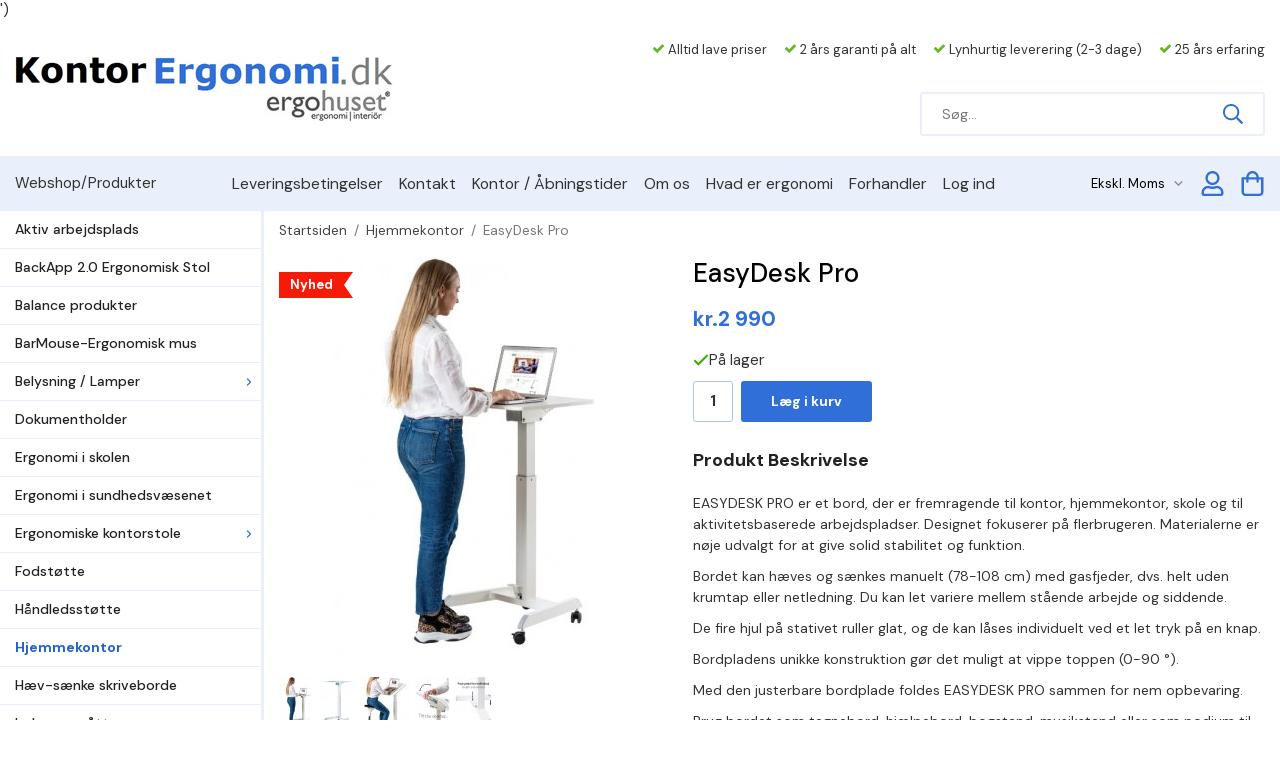

--- FILE ---
content_type: text/html; charset=UTF-8
request_url: https://kontorergonomi.dk/da/hjemmekontor/easydesk-pro/
body_size: 16804
content:
<!doctype html><html lang="da" class="fonts-loaded"><head><meta charset="utf-8"><title>Ved at købe et højdejusterbart bord fra Ergonomic Products gør du det lettere for medarbejdere, der ønsker at variere deres arbe</title><meta name="description" content="Ved at købe et højdejusterbart bord fra Ergonomic Products gør du det lettere for medarbejdere, der ønsker at variere deres arbejdsstilling på"><meta name="keywords" content=""><meta name="robots" content="index, follow"><meta name="viewport" content="width=device-width, initial-scale=1"><!-- WIKINGGRUPPEN 12.1.1 --><link rel="shortcut icon" href="/favicon.png"><style>body{margin:0}*,*:before,*:after{-moz-box-sizing:border-box;-webkit-box-sizing:border-box;box-sizing:border-box}.wgr-icon{visibility:hidden}body{background-color:#fff}html{font-family:sans-serif;font-size:15px;font-weight:400;line-height:1.45;color:#333}@media all and (max-width:480px){html{font-size:.9rem}}html.fonts-loaded{font-family:'DM Sans',sans-serif}h1,h2,h3,h4,h5,h6{margin-top:0;margin-bottom:10px;font-family:sans-serif;font-weight:500;color:#000}h3,h4,h5,h6{font-weight:500}.fonts-loaded h3,.fonts-loaded h4,.fonts-loaded h5,.fonts-loaded h6{font-family:'DM Sans',sans-serif}h1{font-size:26px;font-weight:500;line-height:1.25}.fonts-loaded h1{font-family:'DM Sans',sans-serif}h2{font-size:22px;font-weight:500}.fonts-loaded h2{font-family:'DM Sans',sans-serif}h3{font-size:19px}h4{font-size:17px}h5{font-size:16px}h6{font-size:12px}p{margin:0 0 10px}b,strong,th{font-weight:600}th,td{text-align:left}img{max-width:100%;height:auto;vertical-align:middle}a{color:#306fd7;text-decoration:none}a:hover{text-decoration:underline}input,textarea{padding:8px 10px;border:1px solid #aac2ef;border-radius:3px;color:#333;line-height:1.3;background-clip:padding-box}input:focus,textarea:focus{border-color:#87aae8;outline:none}select{padding:2px 3px;font-size:11px}hr{display:block;height:1px;margin:15px 0;padding:0;border:0;border-top:1px solid #cfcfcf}.l-holder{position:relative;max-width:1495px;margin-left:auto;margin-right:auto}@media all and (max-width:1525px){.l-holder{margin-left:15px;margin-right:15px}}@media all and (max-width:768px){.l-holder{margin-top:15px;padding-left:0}}.l-content{position:relative;padding-left:264px}@media all and (max-width:768px){.l-content{padding-left:0}}.view-checkout .l-content{padding-left:0}.l-constrained-header{position:relative;max-width:1740px;margin-right:auto}.l-constrained{position:relative;max-width:1495px;margin-left:auto;margin-right:auto}.l-main{overflow:hidden;margin-bottom:15px}.l-sidebar-primary{position:absolute;left:-43px;bottom:0;z-index:3;border-right:3px solid #eaf0fb;height:100%;overflow-y:auto;padding-bottom:100px;width:292px;background:#fff}.l-sidebar-primary::-webkit-scrollbar{width:2px}.l-sidebar-primary::-webkit-scrollbar-track{background:#eaf0fb}.l-sidebar-primary::-webkit-scrollbar-thumb{background:#bfd1f3}.l-sidebar-primary::-webkit-scrollbar-thumb:hover{background:#7fa3e7}@media all and (max-width:768px){.l-sidebar-primary{display:none}}.l-sidebar-primary .sidebar-inner{overflow-x:hidden;overflow-y:auto}.neutral-btn{padding:0;border-style:none;background-color:transparent;outline:none;-webkit-appearance:none;-moz-appearance:none;appearance:none;-webkit-user-select:none;-moz-user-select:none;-ms-user-select:none;user-select:none}.grid{margin-left:-20px}.grid:before,.grid:after{content:"";display:table}.grid:after{clear:both}.grid:before,.grid:after{content:"";display:table}.grid:after{clear:both}.grid-item{display:inline-block;padding-left:20px;margin-bottom:20px;vertical-align:top}.grid--small{margin-left:-10px}.grid--small .grid-item{padding-left:10px;margin-bottom:10px}.grid--middle .grid-item{vertical-align:middle}.grid-item-1-1{width:100%}.grid-item-1-2{width:50%}.grid-item-1-3{width:33.33%}.grid-item-2-3{width:66.66%}.grid-item-1-4{width:25%}.grid-item-1-6{width:16.66%}@media all and (max-width:768px){.grid:not(.grid--static) .grid-item-1-4{width:50%}.grid:not(.grid--static) .grid-item-1-6{width:31.33%}}@media all and (max-width:480px){.grid:not(.grid--static){margin-left:0}.grid:not(.grid--static) .grid-item{padding-left:0}.grid:not(.grid--static) .grid-item-1-2,.grid:not(.grid--static) .grid-item-1-3,.grid:not(.grid--static) .grid-item-2-3,.grid:not(.grid--static) .grid-item-1-4{width:100%}.grid:not(.grid--static) .grid-item-1-6{width:50%}}.nav,.nav-block,.nav-float{margin:0;padding-left:0;list-style-type:none}.nav>li,.nav>li>a{display:inline-block}.nav-float>li{float:left}.nav-block>li>a{display:block}.nav-tick li{margin-right:10px}.nav-tick{margin-bottom:10px}.block-list{margin:0;padding-left:0;list-style-type:none}.list-info dd{margin:0 0 15px}.media{margin-bottom:15px}.media,.media-body{overflow:hidden}.media-img{margin-right:15px;float:left}.media-img img{display:block}.table{width:100%;border-collapse:collapse;border-spacing:0}.table td,.table th{padding:0}.default-table{width:100%}.default-table>thead>tr{border-bottom:1px solid #e2e2e2}.default-table>thead th{padding:8px}.default-table>tbody td{padding:8px}.video-wrapper{position:relative;padding-bottom:56.25%;padding-top:25px;height:0;margin-bottom:20px}.video-wrapper iframe{position:absolute;top:0;left:0;width:100%;height:100%}.flexslider{height:0;overflow:hidden}.flexslider .is-flex-lazyload{visibility:hidden}.flexslider a{text-decoration:none}.flex__banner{position:absolute;top:20px;right:0;z-index:100;max-width:208px;max-height:208px;width:100%;height:100%;background-image:url(/userfiles/image/freefreight.png)}@media all and (max-width:768px){.flex__banner{display:none}}.flex__item{position:relative;display:none;backface-visibility:hidden}.flex__item:first-child{display:block}.is-flex-loading .flex-arrow{visibility:hidden}.is-flex-touch .flex-arrows{display:none}.is-flex-loading .flex-nav{visibility:hidden;opacity:0}.flex-nav{margin-top:15px;margin-bottom:10px;opacity:1;visibility:visible}.flex-nav--paging{position:absolute;bottom:0;z-index:99;width:100%;text-align:center}.flex-nav--paging li{display:inline-block;margin:0 4px}.flex-nav--paging a{display:block;width:9px;height:9px;background:#666;background:rgba(0,0,0,.2);border-radius:100%;cursor:pointer;text-indent:-9999px;-webkit-tap-highlight-color:rgba(0,0,0,0)}.flex-nav--paging .flex-active a{background:#000;background:rgba(0,0,0,.5);cursor:default}.flex-nav--thumbs{overflow:hidden}.flex-nav--thumbs li{width:9%;float:left}.flex-nav--thumbs img{opacity:.7;cursor:pointer}.flex-nav--thumbs img:hover,.flex-active .flex-nav--thumbs img{opacity:1}.flex-nav--thumbs .flex-active{cursor:default}.flex-caption{position:absolute;top:0;bottom:0;width:50%;z-index:8;display:flex;flex-direction:column;align-items:start;justify-content:center;overflow:hidden}.flex-caption h2{font-size:3rem;line-height:1.3}@media all and (max-width:1525px){.flex-caption h2{font-size:2rem}}@media all and (max-width:1250px){.flex-caption h2{font-size:1.5rem}}@media all and (max-width:960px){.flex-caption h2{margin-bottom:5px;font-size:1rem}}@media all and (max-width:480px){.flex-caption h2{font-size:1.5rem}}.flex-caption p{overflow:hidden;margin-bottom:40px;font-size:1.2rem}@media all and (max-width:1525px){.flex-caption p{margin-bottom:20px}}@media all and (max-width:1250px){.flex-caption p{margin-bottom:15px;font-size:1rem}}@media all and (max-width:960px){.flex-caption p{margin-bottom:0;font-size:.9rem}}@media all and (max-width:480px){.flex-caption p{display:none}}.flex-caption .flex-button-holder{display:flex;width:100%}@media all and (max-width:960px){.flex-caption .flex-button-holder{display:none}}.flex-caption .flex-button-holder a{display:flex;align-items:center;margin-right:10px;padding:15px 30px;width:50%;background-color:#eaf0fb;color:#333;font-size:14px;font-weight:400}.flex-caption .flex-button-holder a:hover,.flex-caption .flex-button-holder a:focus{text-decoration:none;background-color:#d5e1f7}@media all and (max-width:1250px){.flex-caption .flex-button-holder a{font-size:12px;padding:10px 10px}}.flex-caption .flex-button-holder .carousel-icon{margin-right:15px;width:15%}.flex-caption .flex-button-holder .carousel-icon p{margin:0;padding:0}.flex-caption .flex-button-holder .carousel-icon img{position:unset;width:auto}.flex-caption .flex-button-holder span{width:85%}.is-lazyload,img[data-src]{visibility:hidden;opacity:0}img[src]{visibility:visible;opacity:1;transition:opacity .3s}.highlight-bar{padding:10px;text-align:center;font-size:1.2rem;font-weight:400}.breadcrumbs{margin-bottom:10px;margin-top:10px;padding-bottom:7px;font-size:.9rem}.breadcrumbs>li{color:#777;line-height:1}.breadcrumbs a{color:#444;vertical-align:top}.breadcrumbs .icon{margin-left:2px;margin-right:2px;vertical-align:top;color:#999}.breadcrumbs__divider{margin-left:7px;margin-right:7px}.rss-logo .icon{font-size:14px;vertical-align:middle}.rss-logo a .icon{color:#333}.rss-logo a:hover .icon{color:#db6b27;text-decoration:none}.btn{position:relative;display:inline-block;padding:10px 26px;background-color:#eaf0fb;border-style:none;border-radius:3px;line-height:1;color:#666;font-weight:600;font-size:.9rem;cursor:pointer;outline-style:none;user-select:none;-webkit-tap-highlight-color:rgba(0,0,0,0)}.btn .icon{vertical-align:middle}.btn:hover,.btn:focus{text-decoration:none;background-color:#d5e1f7}.btn:active{box-shadow:inset 0 3px 5px rgba(0,0,0,.125)}.btn--primary{background-color:#306fd7;color:#fff}.btn--primary:hover,.btn--primary:focus{background-color:#2663c7}.btn--medium{padding:12px 30px;font-size:.9rem}.btn--large{padding:15px 35px;font-size:1rem}.btn--block{width:100%;display:block;padding:12px 30px;font-size:.9rem;text-align:center}.card{margin-bottom:15px}.card__heading{margin:0;padding:7px 10px;background-color:#eaf0fb;font-weight:700;color:#fff}.card__body{padding:10px;border:1px solid #dcdcdc;border-top-style:none;background:#fff}.topcart{display:flex;align-items:center;color:#306fd7}.topcart__body{display:inline-block;margin-right:5px;cursor:pointer;vertical-align:middle}.topcart__body .topcart__arrow{margin-left:6px;vertical-align:middle}@media all and (max-width:1525px){.topcart__body .topcart__arrow{display:none}}.topcart__count,.topcart__subtotal{font-weight:600}.topcart__icon-inner{position:relative;display:inline-block;vertical-align:middle}.topcart__cart-icon{margin-left:20px;font-size:25px;vertical-align:top}@media all and (max-width:1525px){.topcart__cart-icon{margin-left:15px}}.topcart__count{position:absolute;top:-7px;right:-9px;height:20px;width:20px;background:#457edb;border-radius:50%;line-height:20px;font-size:12px;color:#eaf0fb;text-align:center}.topcart__favorites{margin-left:12px}.topcart__favorites .icon{color:#306fd7;vertical-align:top;font-size:25px}.is-hover.topcart__favorites .icon{animation:pop 0.25s cubic-bezier(.694,.0482,.335,1) 3}.is-new-cart-item .topcart__count{animation:cart-count-pop 0.25s cubic-bezier(.694,.0482,.335,1)}.popcart{display:none}.filtermenu{margin:0;padding-left:0;list-style-type:none}.filtermenu li:last-child{border-bottom:0}.filtermenu__item{padding:6px;border-bottom:solid 1px #dcdcdc;background-color:#f9f9f9}.filtermenu__item--heading{padding:8px 10px;font-weight:600;background:#fff}.product-filter{display:none;overflow:hidden;margin-top:10px;margin-bottom:10px;padding:0;border:1px solid #e2e2e2;border-radius:3px}@media all and (max-width:768px){.product-filter{display:block}}.product-filter__btn{width:100%;padding:10px;display:flex;align-items:center;justify-content:space-between;font-weight:700}.product-filter__body{display:none;padding:15px 15px 0}.grid-gallery{margin:0;padding-left:0;list-style-type:none;display:grid;grid-template-columns:repeat(5,1fr);grid-gap:15px;margin-bottom:15px}.no-cssgrid .grid-gallery{margin-left:-15px}.no-cssgrid .grid-gallery>li{display:inline-block;vertical-align:top;width:calc(99.99%/5 - 15px);margin-left:15px;margin-bottom:15px}.view-category .grid-gallery,.view-product .grid-gallery,.view-search .grid-gallery,.view-campaigns .grid-gallery,.autocomplete .grid-gallery{display:grid;grid-template-columns:repeat(4,1fr);grid-gap:15px;margin-bottom:15px}.no-cssgrid .view-category .grid-gallery,.no-cssgrid .view-product .grid-gallery,.no-cssgrid .view-search .grid-gallery,.no-cssgrid .view-campaigns .grid-gallery,.no-cssgrid .autocomplete .grid-gallery{margin-left:-15px}.no-cssgrid .view-category .grid-gallery>li,.no-cssgrid .view-product .grid-gallery>li,.no-cssgrid .view-search .grid-gallery>li,.no-cssgrid .view-campaigns .grid-gallery>li,.no-cssgrid .autocomplete .grid-gallery>li{display:inline-block;vertical-align:top;width:calc(99.99%/4 - 15px);margin-left:15px;margin-bottom:15px}@media all and (max-width:960px){.grid-gallery,[class^=view-] .grid-gallery{display:grid;grid-template-columns:repeat(3,1fr);grid-gap:15px;margin-bottom:15px}.no-cssgrid .grid-gallery,.no-cssgrid [class^=view-] .grid-gallery{margin-left:-15px}.no-cssgrid .grid-gallery>li,.no-cssgrid [class^=view-] .grid-gallery>li{display:inline-block;vertical-align:top;width:calc(99.99%/3 - 15px);margin-left:15px;margin-bottom:15px}}@media all and (max-width:480px){.grid-gallery,[class^=view-] .grid-gallery{display:grid;grid-template-columns:repeat(2,1fr);grid-gap:15px;margin-bottom:15px}.no-cssgrid .grid-gallery,.no-cssgrid [class^=view-] .grid-gallery{margin-left:-15px}.no-cssgrid .grid-gallery>li,.no-cssgrid [class^=view-] .grid-gallery>li{display:inline-block;vertical-align:top;width:calc(99.99%/2 - 15px);margin-left:15px;margin-bottom:15px}}.view-home .grid-gallery--categories{display:grid;grid-template-columns:repeat(3,1fr);grid-gap:15px;margin-bottom:15px;margin-top:30px;margin-bottom:40px}.no-cssgrid .view-home .grid-gallery--categories{margin-left:-15px}.no-cssgrid .view-home .grid-gallery--categories>li{display:inline-block;vertical-align:top;width:calc(99.99%/3 - 15px);margin-left:15px;margin-bottom:15px}@media all and (max-width:960px){.view-home .grid-gallery--categories{display:grid;grid-template-columns:repeat(2,1fr);grid-gap:15px;margin-bottom:15px}.no-cssgrid .view-home .grid-gallery--categories{margin-left:-15px}.no-cssgrid .view-home .grid-gallery--categories>li{display:inline-block;vertical-align:top;width:calc(99.99%/2 - 15px);margin-left:15px;margin-bottom:15px}}@media all and (max-width:768px){.view-home .grid-gallery--categories{display:grid;grid-template-columns:repeat(2,1fr);grid-gap:15px;margin-bottom:15px}.no-cssgrid .view-home .grid-gallery--categories{margin-left:-15px}.no-cssgrid .view-home .grid-gallery--categories>li{display:inline-block;vertical-align:top;width:calc(99.99%/2 - 15px);margin-left:15px;margin-bottom:15px}}@media all and (max-width:480px){.view-home .grid-gallery--categories{display:grid;grid-template-columns:repeat(1,1fr);grid-gap:15px;margin-bottom:15px}.no-cssgrid .view-home .grid-gallery--categories{margin-left:-15px}.no-cssgrid .view-home .grid-gallery--categories>li{display:inline-block;vertical-align:top;width:calc(99.99%/1 - 15px);margin-left:15px;margin-bottom:15px}}.row-gallery{margin:0;padding-left:0;list-style-type:none}.row-gallery>li{margin-bottom:15px}.list-gallery{margin:0;padding-left:0;list-style-type:none}.list-gallery>li{margin-bottom:15px}.list-gallery>li:last-child{margin-bottom:0}.header{position:relative;z-index:100}@media all and (max-width:1525px){.header{padding-left:15px;padding-right:15px}}@media all and (max-width:768px){.header{display:none}}.header-sections{position:relative;display:flex;align-items:center;justify-content:space-between;padding-bottom:20px;padding-top:20px;background:#fff}.header-sections__col-1{max-width:400px;flex-shrink:0}@media all and (max-width:1250px){.header-sections__col-1{max-width:250px}}.header-sections__col-2{width:100%;text-align:end}.header-sections__col-2 p{margin-bottom:0}.header-sections__col-2 .header-bottom{display:flex;align-items:center;justify-content:flex-end}.header-sections__col-2 .header-bottom li{margin-right:25px;list-style:none}@media all and (max-width:1250px){.header-sections__col-2 .header-bottom li{margin-right:15px}}.header-usp{margin-bottom:15px;font-size:13px}.header-usp ul{display:flex;flex-wrap:wrap;justify-content:flex-end;margin:0;padding-left:0;list-style:none}.header-usp ul li{margin-left:17px}.header-usp ul li:first-of-type{margin-left:0}.header-logo{display:inline-block;max-width:100%}.m-header{position:relative;position:-webkit-sticky;position:sticky;top:0;z-index:1000;display:none;align-items:center;justify-content:space-between;height:65px;padding-left:10px;padding-right:10px;background:#fff;border-bottom:1px solid #e9e9e9}@media all and (max-width:768px){.m-header{display:flex}}@media all and (max-width:480px){.m-header{height:50px}}@media screen and (orientation:landscape){.m-header{position:relative}}.m-header__col-1,.m-header__col-2,.m-header__col-3{flex:1}.m-header__col-2{text-align:center}.m-header__col-3{text-align:right}.m-header__logo{display:inline-block}.m-header__logo img{max-width:155px;max-height:65px;padding-top:5px;padding-bottom:5px}@media all and (max-width:480px){.m-header__logo img{max-width:135px;max-height:50px}}.m-header__logo img:hover,.m-header__logo img:active{opacity:.8}.m-header__logo a{-webkit-tap-highlight-color:rgba(0,0,0,0)}.m-header__item{width:35px;color:#444;font-size:21px;line-height:1;-webkit-tap-highlight-color:rgba(0,0,0,0)}.m-header__item .icon{vertical-align:top}.m-header__item--search{font-size:18px}.m-header__item--cart-inner{position:relative;display:inline-block}.m-header__item--cart-count{position:absolute;top:-7px;right:-11px;height:17px;width:17px;background:#457edb;border-radius:50%;line-height:17px;font-size:10px;color:#fff;text-align:center}.m-header__item--favorites{margin-right:6px}.is-hover.m-header__item--favorites .icon{animation:pop 0.25s cubic-bezier(.694,.0482,.335,1) 3}.icon{display:inline-block;width:1em;height:1em;stroke-width:0;stroke:currentColor;fill:currentColor;pointer-events:none}.icon--small{font-size:.8rem}.icon--medium{font-size:1.2rem}.icon--large{font-size:3rem}.icon-on,.is-active .icon-off,.is-hover .icon-off{display:none}.is-active .icon-on,.is-hover .icon-on{display:inline}input[type="radio"],input[type="checkbox"]{display:none;display:inline-block\9}input[type="radio"]+label,input[type="checkbox"]+label{cursor:pointer}input[type="radio"]+label:before,input[type="checkbox"]+label:before{display:inline-block;display:none\9;width:12px;height:12px;margin-right:4px;margin-top:3px;border:1px solid #a9a9a9;border-radius:2px;background:#f9f9f9;background:linear-gradient(#f9f9f9,#e9e9e9);vertical-align:top;content:''}input[type="radio"]+label:before{border-radius:50%}input[type="radio"]:checked+label:before{background:#f9f9f9 url(//wgrremote.se/img/mixed/checkbox-radio-2.png) center no-repeat;background-size:6px}input[type="checkbox"]:checked+label:before{background:#f9f9f9 url(//wgrremote.se/img/mixed/checkbox-box-2.png) center no-repeat;background-size:8px}input[type="radio"]:disabled+label:before,input[type="checkbox"]:disabled+label:before{background:#bbb;cursor:default}.label-wrapper{padding-left:20px}.label-wrapper>label{position:relative}.label-wrapper>label:before{position:absolute;margin-left:-20px}.input-form input,.input-form textarea{width:100%}.input-form__row{margin-bottom:8px}.input-form label{display:inline-block;margin-bottom:2px}.max-width-form{max-width:300px}.max-width-form-x2{max-width:400px}.input-table{display:table}.input-table__item{display:table-cell;white-space:nowrap}.input-table--middle .input-table__item{vertical-align:middle}.input-group{display:flex}.input-group--cramped .btn{border-radius:3px}.input-group--cramped *:first-child{border-top-right-radius:0;border-bottom-right-radius:0}.input-group--cramped *:last-child{border-top-left-radius:0;border-bottom-left-radius:0}.input-group--cramped input:first-child{border-right:0}.input-group--cramped input:last-child{border-left:0}.input-group__item{width:50%}.input-group__item:first-child{margin-right:2%}.input-group-1-4 .input-group__item{width:70%}.input-group-1-4 .input-group__item:first-child{width:28%}.input-select{position:relative;display:inline-flex;align-items:center;font-size:13px}.input-select select{width:100%;height:100%;padding:5px 20px 5px 0;-webkit-appearance:none;-moz-appearance:none;appearance:none;border-style:none;background:none;font:inherit;line-height:normal;outline:none}.input-select select::-ms-expand{display:none}.input-select .icon{position:absolute;top:0;right:0;bottom:0;margin:auto;color:#8c8c8c}.input-select--box{border:1px solid #d9d9d9;border-radius:3px}.input-select--box select{padding:8px 30px 8px 15px}.input-select--box--small select{padding:5px 25px 5px 10px}.input-select--box .icon{right:10px}.product-item{position:relative;display:flex;flex-direction:column;padding:15px;border:1px solid #e9e9e9;background:#fff;text-align:center;cursor:pointer}@media all and (max-width:768px){.product-item{padding:10px;-webkit-tap-highlight-color:rgba(0,0,0,0)}}.product-item .price{font-size:1.3rem}.product-item__img{position:relative;padding-bottom:133%;margin-bottom:7px}.product-item__img img{position:absolute;top:0;right:0;bottom:0;left:0;margin:auto;max-height:100%}.product-item__heading{margin-bottom:7px;font-size:15px;font-weight:500;color:#333}.product-item__body{margin-top:auto}.product-item__select-area{margin-bottom:7px}.product-item__buttons{display:flex;margin-top:7px}.product-item__buttons .btn{flex:1;padding-left:0;padding-right:0}.product-item__favorite-icon{position:absolute;top:0;right:0;color:#b6b6b6;font-size:18px}.product-item__favorite-icon:after{position:absolute;top:0;right:0;border-right:45px solid #fff;border-bottom:45px solid transparent;content:''}.product-item__favorite-icon .icon{position:absolute;top:5px;right:5px;z-index:1}.is-active.product-item__favorite-icon .icon{color:#457edb}.is-hover.product-item__favorite-icon .icon{animation:pop 0.25s cubic-bezier(.694,.0482,.335,1)}.list-gallery .product-item{border:none;padding:0}.category-item{position:relative;padding:8px;border:1px solid #e9e9e9;background:#fff;text-align:center;cursor:pointer}@media all and (max-width:768px){.category-item{-webkit-tap-highlight-color:rgba(0,0,0,0)}}.category-item__img{position:relative;padding-bottom:100%;margin-bottom:7px}.category-item__img img{position:absolute;top:0;right:0;bottom:0;left:0;margin:auto;max-height:100%}.category-item__heading a{text-decoration:none;color:#333}.category-item--card{padding:0;border-style:none;background:transparent}.category-item--card .category-item__img{margin-bottom:0}.category-item--card .category-item__body{position:absolute;left:0;right:0;bottom:0;display:flex;align-items:center;justify-content:flex-start;margin:auto;padding-left:25px;padding-right:100px}.category-item--card .category-item__body__title{margin-bottom:25px;color:#fff;font-size:26px;font-weight:500;text-align:left}@media all and (max-width:1250px){.category-item--card .category-item__body__title{font-size:20px}}.category-item--card .category-item__body__btn{position:absolute;bottom:0;right:0;display:flex;border-radius:50%;margin-bottom:25px;margin-right:25px;padding:13px;background-color:#eaf0fb}@media all and (max-width:1250px){.category-item--card .category-item__body__btn{margin-bottom:20px;margin-right:20px}}.category-item--card .category-item__body__btn .icon{font-size:16px}@media all and (max-width:1250px){.category-item--card .category-item__body__btn .icon{font-size:12px}}.product-item-row{padding:15px;border:1px solid #e9e9e9;overflow:hidden;cursor:pointer}@media all and (max-width:480px){.product-item-row .btn:not(.btn--primary){display:none}.product-item-row .btn{padding:6px 12px}}.product-item-row__checkbox-area{float:left}.product-item-row__img{float:left;width:80px;margin-right:15px;text-align:center}.product-item-row__img img{max-height:80px}.product-item-row__footer{float:right;margin-left:15px;text-align:right}.product-item-row__body{overflow:hidden}.product-item-row__price{margin-bottom:10px}.menu-holder{display:-webkit-box;display:-ms-flexbox;display:flex;width:100%}.menubar{position:relative;position:-webkit-sticky;position:sticky;top:0;left:0;z-index:100;display:-webkit-box;display:-ms-flexbox;display:flex;margin-bottom:0;background-color:#eaf0fb}@media all and (max-width:1525px){.menubar{padding-left:15px;padding-right:15px}}@media all and (max-width:768px){.menubar{display:none}}.menu-title{flex-shrink:0;width:217px;margin-right:47px}@media all and (max-width:1525px){.menu-title{margin-right:0}}@media all and (max-width:960px){.menu-title{display:none}}.menubar-inner{display:-webkit-box;display:-ms-flexbox;display:flex;-webkit-box-align:center;-ms-flex-align:center;align-items:center;-webkit-box-pack:justify;-ms-flex-pack:justify;justify-content:space-between;width:100%}.menubar__right{display:-webkit-box;display:-ms-flexbox;display:flex;flex-shrink:0}.menubar__right .menubar__right__left li{list-style:none}.menubar__right .menubar__right__right{display:-webkit-box;display:-ms-flexbox;display:flex;-webkit-box-align:center;-ms-flex-align:center;align-items:center}.menubar__right .menubar__right__right>a{color:#eaf0fb;font-size:1.2rem}.site-nav{display:-webkit-box;display:-ms-flexbox;display:flex}@media all and (max-width:1250px){.site-nav{flex-wrap:wrap;align-items:center;justify-content:center;height:55px}}@media all and (max-width:960px){.site-nav{justify-content:flex-start}}.site-nav>li>a{display:-webkit-box;display:-ms-flexbox;display:flex;-webkit-box-align:center;-ms-flex-align:center;align-items:center;padding:0 15px;height:55px;color:#333;font-size:1.05rem}@media all and (max-width:1525px){.site-nav>li>a{padding-left:8px;padding-right:8px}}@media all and (max-width:1250px){.site-nav>li>a{height:27px;padding-left:10px;padding-right:10px}}@media all and (max-width:960px){.site-nav>li>a{padding-left:0;padding-right:20px}}.site-nav>li:hover>a{color:#000;text-decoration:none}.site-nav>li>a.selected{font-weight:700}@media all and (max-width:1525px){.site-nav>li:first-child>a{padding-left:0}}.site-nav__home .icon{position:relative;vertical-align:middle}.dropdown{display:none}.menu-title-sidebar{display:none;padding-bottom:9px;padding-left:43px;padding-right:15px;padding-top:8px;background-color:#f3f6fd}@media all and (max-width:960px){.menu-title-sidebar{display:block}}.listmenu{margin:0;padding-left:10px;list-style-type:none}.listmenu a{padding-top:2px;padding-bottom:2px;position:relative;display:block;font-size:14px;color:#222}.listmenu .selected{font-weight:600}li .listmenu{display:none}.is-listmenu-opened>.listmenu{display:block}.listmenu-0{padding:0}.listmenu-0>li{border-bottom:1px solid #eaf0fb}.listmenu-0>li>a{padding-bottom:9px;padding-left:43px;padding-right:15px;overflow:hidden;padding-top:8px;font-weight:500;text-overflow:ellipsis;white-space:nowrap}.listmenu-0>li>.selected,.listmenu-0>li>.selected .menu-node{color:#2663c7;font-weight:600}.listmenu-1{padding-bottom:4px;padding-left:58px;padding-right:10px;padding-top:4px}.listmenu-1>li>a{padding-top:4px;padding-bottom:4px}.menu-node{position:absolute;top:0;right:0;bottom:0;margin:auto;width:25px;height:12px;font-size:12px;color:#306fd7;text-align:center}@media all and (max-width:768px){.menu-node{width:40px;height:100%;text-align:center;line-height:49px;font-size:22px}}.price{font-weight:600;color:#306fd7}.price-discount{color:#fb5050}.price-original{color:#666;font-size:.8rem;text-decoration:line-through}.site-search{border:2px solid #eaf0fb;border-radius:3px;display:inline-flex;width:100%;max-width:345px;overflow:hidden;background-color:#fff}@media all and (max-width:960px){.site-search{max-width:170px}}.site-search .icon{vertical-align:top}.site-search .preloader{left:auto;right:15px}.site-search__col-1{position:relative;width:100%}.site-search__col-2{height:40px}.site-search__input{height:40px;padding-left:20px;overflow:hidden;border-radius:0;border:none;font-size:14px;text-overflow:ellipsis;white-space:nowrap}.site-search__input::-ms-clear{display:none}.site-search__btn{padding:0;border-style:none;background-color:transparent;outline:none;-webkit-appearance:none;-moz-appearance:none;appearance:none;-webkit-user-select:none;-moz-user-select:none;-ms-user-select:none;user-select:none;height:100%;line-height:1;padding-left:20px;padding-right:20px;color:#306fd7;font-size:20px}.site-search__btn .icon{vertical-align:top}.site-search__btn:focus{opacity:.6}.autocomplete{position:absolute;left:0;right:0;z-index:1001;margin-top:20px;width:100%;display:none;padding:20px;background:#fff;box-shadow:0 2px 8px rgba(0,0,0,.25);border-radius:0 0 3px 3px;color:#222}@media all and (max-width:1525px){.autocomplete{margin-left:15px;margin-right:15px;width:auto}}@media all and (max-width:768px){.autocomplete{position:fixed;top:0!important;bottom:0;margin-top:0;margin-left:0;margin-right:0;padding:0;background:rgba(0,0,0,.3);box-shadow:none;border-radius:0}}.is-autocomplete-active .autocomplete{display:block}@media all and (max-width:768px){.autocomplete-content{padding:15px 15px 100px;height:100%;overflow-y:auto;user-select:none;-webkit-overflow-scrolling:touch!important}.is-autocomplete-open body,.is-autocomplete-active .autocomplete{background:#fff}.is-autocomplete-open body{overflow:hidden}.is-autocomplete-open .autocomplete{display:block}.is-autocomplete-open .m-nav{display:none}}.sort-section{margin-top:5px;margin-bottom:20px}.sort-section>li{margin-right:4px}.sort-section-heading{display:flex;align-items:center;padding-left:15px;padding-right:15px;border:1px solid #d9d9d9;border-right:0;border-top-left-radius:3px;border-bottom-left-radius:3px;background:#eaf0fb;color:#333;font-weight:400}@media all and (max-width:768px){.sort-section-heading{width:40%}}.sort-section-select{border-top-left-radius:0;border-bottom-left-radius:0}@media all and (max-width:768px){.sort-section-select{width:60%}}.l-product{overflow:hidden}.l-product-col-1,.l-product-col-3{width:40%;float:left;position:relative}.l-product-col-2{float:right;width:60%;padding-left:20px}.l-product-col-3{clear:left}@media all and (max-width:600px){.l-product-col-1,.l-product-col-2,.l-product-col-3{width:auto;padding-left:0;padding-right:0;float:none}}.product-carousel{margin-bottom:15px;overflow:hidden;position:relative}.product-carousel,.product-carousel__item{max-height:400px}@media all and (max-width:480px){.product-carousel,.product-carousel__item{max-height:250px}}.product-carousel__item{text-align:center;position:relative}.product-carousel__link{display:block;height:0;width:100%;cursor:pointer;cursor:-webkit-zoom-in;cursor:-moz-zoom-in;cursor:zoom-in}.product-carousel__img{position:absolute;top:0;left:0;right:0;bottom:0;margin:auto;max-height:100%;width:auto;object-fit:contain}.product-thumbs{margin-bottom:15px;font-size:0}.product-thumbs img{max-height:50px;margin-top:5px;margin-right:5px;cursor:pointer}.product-title{margin-bottom:15px}.product-option-spacing{padding-right:10px;padding-bottom:7px}.product-cart-button-wrapper{margin-bottom:15px}@media all and (max-width:480px){.product-cart-button-wrapper .btn--primary{display:block;text-align:center;width:100%}}.product-quantity{width:40px;padding-top:10px;padding-bottom:10px;margin-right:8px;font-weight:600;text-align:center}.product-custom-fields{margin-left:5px;margin-top:10px}.product-price-field{margin-bottom:15px}.product-price-field .price{font-size:21px}.product-stock{margin-bottom:10px}.product-stock-item{display:none}.product-stock-item .icon{vertical-align:middle;font-size:16px}.active-product-stock-item{display:block}.product-stock-item__text{vertical-align:middle}.in-stock .icon{color:#3eac0d}.on-order .icon{color:#eba709}.soon-out-of-stock .icon{color:#114b85}.out-of-stock>.icon{color:#d4463d}.product-part-payment-klarna{margin-bottom:10px}.is-hidden{display:none!important}.clearfix:before,.clearfix:after{content:"";display:table}.clearfix:after{clear:both}.clear{clear:both}.flush{margin:0!important}.wipe{padding:0!important}.right{float:right!important}.left{float:left!important}.float-none{float:none!important}.text-left{text-align:left!important}.text-center{text-align:center!important}.text-right{text-align:right!important}.align-top{vertical-align:top!important}.align-middle{vertical-align:middle!important}.align-bottom{vertical-align:bottom!important}.go:after{content:"\00A0" "\00BB"!important}.stretched{width:100%!important}.center-block{display:block;margin-left:auto;margin-right:auto}.vertical-center{display:flex;align-items:center}.space-between{display:flex;justify-content:space-between}.vertical-center-space-between{display:flex;align-items:center;justify-content:space-between}.muted{color:#999}.info{font-size:.7rem;color:#777}.brand{color:#eaf0fb}.reset-line-height{line-height:1}.mr-small{margin-right:5px}.ml-small{margin-left:5px}.mt-small{margin-top:5px}.mb-small{margin-bottom:5px}.mr{margin-right:15px}.ml{margin-left:15px}.mt{margin-top:15px}.mb{margin-bottom:15px}@media all and (max-width:960px){.hide-for-xlarge{display:none!important}}@media all and (max-width:768px){.hide-for-large{display:none!important}.hide-on-touch{display:none}}@media all and (max-width:480px){.hide-for-medium{display:none!important}}@media all and (max-width:320px){.hide-for-small{display:none!important}}@media all and (min-width:769px){.hide-on-desktop{display:none}}</style><link rel="preload" href="/css/compiled/compiled_1.css?v=1311" as="style"
onload="this.onload=null;this.rel='stylesheet'"><noscript><link rel="stylesheet" href="/css/compiled/compiled_1.css?v=1311"></noscript><link rel="canonical" href="https://kontorergonomi.dk/da/skrivebord-arbejdsstationer/easydesk-pro/"><script>if (typeof dataLayer == 'undefined') {var dataLayer = [];} dataLayer.push({"ecommerce":{"currencyCode":"DKK","detail":{"products":[{"name":"EasyDesk Pro ","id":"600708-1","price":2990,"category":"da\/hjemmekontor"}]}}}); dataLayer.push({"event":"fireRemarketing","remarketing_params":{"ecomm_prodid":"600708-1","ecomm_category":"da\/hjemmekontor","ecomm_totalvalue":2990,"isSaleItem":false,"ecomm_pagetype":"product"}}); (function(w,d,s,l,i){w[l]=w[l]||[];w[l].push({'gtm.start':
new Date().getTime(),event:'gtm.js'});var f=d.getElementsByTagName(s)[0],
j=d.createElement(s),dl=l!='dataLayer'?'&l='+l:'';j.async=true;j.src=
'//www.googletagmanager.com/gtm.js?id='+i+dl;f.parentNode.insertBefore(j,f);
})(window,document,'script','dataLayer','<!-- Global site tag (gtag.js) - Google Analytics --> <script async src="https://www.googletagmanager.com/gtag/js?id=UA-180333450-1"></script> <script> window.dataLayer = window.dataLayer || []; function gtag(){dataLayer.push(arguments);} gtag('js', new Date()); gtag('config', 'UA-180333450-1'); </script>')</script><script async src="https://www.googletagmanager.com/gtag/js?id=UA-180333450-1"></script><script>window.dataLayer = window.dataLayer || [];
function gtag(){dataLayer.push(arguments);}
gtag("js", new Date());
gtag("config", "UA-180333450-1", {"currency":"DKK","anonymize_ip":true});gtag("event", "view_item", {"items":{"id":"600708-1","name":"EasyDesk Pro","brand":"Freedsesk","category":"da\/hjemmekontor","price":2990}}); </script><meta property="og:title" content="EasyDesk Pro "/><meta property="og:description" content="EASYDESK PRO er et bord, der er fremragende til kontor, hjemmekontor, skole og til aktivitetsbaserede arbejdspladser. Designet fokuserer på flerbrugeren. Materialerne er nøje udvalgt for at give solid stabilitet og funktion.Bordet kan hæves og sænkes manuelt (78-108 cm) med gasfjeder, dvs. helt uden krumtap eller netledning. Du kan let variere mellem stående arbejde og siddende.De fire hjul på stativet ruller glat, og de kan låses individuelt ved et let tryk på en knap.Bordpladens unikke konstruktion gør det muligt at vippe toppen (0-90 °).Med den justerbare bordplade foldes EASYDESK PRO sammen for nem opbevaring.Brug bordet som tegnebord, hjælpebord, bogstand, musikstand eller som podium til forelæsninger og i klasselokalet som en bærbar stol.SPECIFIKATIONER Produkt: SUN-FLEX®EASYDESK PRO Materiale: Stål, MDF Højdejustering: 77-113 cm Vinklet: Ja Låsbare hjul: Ja, 2 stk Bordpladestørrelse: 60x52 cm Garanti: 2 år Emballage: Stykke for stykke, 28 stk / palle Vægt: 11 kg "/><meta property="og:type" content="product"/><meta property="og:url" content="https://kontorergonomi.dk/da/skrivebord-arbejdsstationer/easydesk-pro/"/><meta property="og:site_name" content="Ergohuset ERMI AB"/><meta property="product:retailer_item_id" content="600708-1"/><meta property="product:price:amount" content="2990" /><meta property="product:price:currency" content="DKK" /><meta property="product:availability" content="instock" /><meta property="og:image" content="https://kontorergonomi.dk/images/zoom/easy.jpg"/><meta property="og:image" content="https://kontorergonomi.dk/images/zoom/easy22.jpg"/><meta property="og:image" content="https://kontorergonomi.dk/images/normal/easydesk-pro_00026_low-217x217.jpg"/><meta property="og:image" content="https://kontorergonomi.dk/images/zoom/easy222.jpg"/><meta property="og:image" content="https://kontorergonomi.dk/images/zoom/easy33.jpg"/></head><body class="view-product" itemscope itemtype="http://schema.org/ItemPage"><div id="fb-root"></div><!-- Google Tag Manager (noscript) --><noscript><iframe src="https://www.googletagmanager.com/ns.html?id=<!-- Global site tag (gtag.js) - Google Analytics --> <script async src="https://www.googletagmanager.com/gtag/js?id=UA-180333450-1"></script> <script> window.dataLayer = window.dataLayer || []; function gtag(){dataLayer.push(arguments);} gtag('js', new Date()); gtag('config', 'UA-180333450-1'); </script>"
height="0" width="0" style="display:none;visibility:hidden"></iframe></noscript><!-- End Google Tag Manager (noscript) --><div class="m-header"><div class="m-header__col-1"><button class="m-header__item m-header__item--menu neutral-btn" id="js-mobile-menu"><span class="m-header__item--menu-open"><svg class="icon icon--bars "><use xmlns:xlink="http://www.w3.org/1999/xlink" xlink:href="/svg-icons/regular.svg#bars" href="/svg-icons/regular.svg#bars"></use></svg></span><span class="m-header__item--menu-close"><svg class="icon icon--times "><use xmlns:xlink="http://www.w3.org/1999/xlink" xlink:href="/svg-icons/regular.svg#times" href="/svg-icons/regular.svg#times"></use></svg></span></button><button class="m-header__item m-header__item--search neutral-btn js-touch-area" id="js-mobile-search"><svg class="icon icon--search "><use xmlns:xlink="http://www.w3.org/1999/xlink" xlink:href="/svg-icons/regular.svg#search" href="/svg-icons/regular.svg#search"></use></svg></button></div><div class="m-header__col-2"><a class="m-header__logo" href="/"><img src="/frontend/view_desktop/design/logos/default.png" class="mini-site-logo"
alt="Ergohuset ERMI AB"></a></div><div class="m-header__col-3"><a class="m-header__item m-header__item--favorites js-cart-favorites is-hidden"
href="/my-favorites/?"><svg class="icon icon--heart "><use xmlns:xlink="http://www.w3.org/1999/xlink" xlink:href="/svg-icons/regular.svg#heart" href="/svg-icons/regular.svg#heart"></use></svg></a><button class="m-header__item m-header__item--cart neutral-btn js-touch-area"
id="js-mobile-cart" onclick="goToURL('/checkout')"><span class="m-header__item--cart-inner" id="js-mobile-cart-inner"><svg class="icon icon--shopping-cart "><use xmlns:xlink="http://www.w3.org/1999/xlink" xlink:href="/svg-icons/regular.svg#shopping-cart" href="/svg-icons/regular.svg#shopping-cart"></use></svg></span></button></div></div><div class="page"><div class="header clearfix"><div class="l-constrained"><div class="header-sections"><div class="header-sections__cols header-sections__col-1"><a class="header-logo" href="/"><img src="/frontend/view_desktop/design/logos/default.png?v3" alt="Ergohuset ERMI AB"></a></div><div class="header-sections__cols header-sections__col-2"><div class="header-usp"><ul><li><i class="wgr-icon icon-check" style="color:rgb(106, 180, 39);"></i>&nbsp;Alltid lave priser</li><li><i class="wgr-icon icon-check" style="color:rgb(106, 180, 39);"></i>&nbsp;2 &aring;rs garanti p&aring; alt</li><li><i class="wgr-icon icon-check" style="color:rgb(106, 180, 39);"></i>&nbsp;Lynhurtig leverering (2-3 dage)</li><li><i class="wgr-icon icon-check" style="color:rgb(106, 180, 39);"></i>&nbsp;25 &aring;rs erfaring</li></ul><p>&nbsp;</p></div><div class="header-bottom"><!-- Search Box --><form method="get" action="/search/" class="site-search" itemprop="potentialAction"
itemscope itemtype="http://schema.org/SearchAction"><div class="site-search__col-1"><meta itemprop="target"
content="https://kontorergonomi.dk/search/?q={q}"/><input type="hidden" name="lang" value="da"><input type="search" autocomplete="off" value=""
name="q" class="site-search__input stretched js-autocomplete-input"
placeholder="Søg..." required itemprop="query-input"><div class="is-autocomplete-preloader preloader preloader--small preloader--middle"><div class="preloader__icn"><div class="preloader__cut"><div class="preloader__donut"></div></div></div></div></div><div class="site-search__col-2"><button type="submit" class="site-search__btn"><svg class="icon icon--search "><use xmlns:xlink="http://www.w3.org/1999/xlink" xlink:href="/svg-icons/regular.svg#search" href="/svg-icons/regular.svg#search"></use></svg></button></div></form></div></div></div></div></div><!-- End .l-header --><div class="menubar js-menubar clearfix"><div class="menubar-inner l-constrained"><div class="menu-title">Webshop/Produkter</div><div class="menu-holder"><ul class="nav-float site-nav"><li class=""><a class=" "
href="/da/info/villkor/">Leveringsbetingelser</a></li><li class=""><a class=" "
href="/contact/">Kontakt</a></li><li class=""><a class=" "
href="/da/info/kontor-abningstider/">Kontor / Åbningstider</a></li><li class=""><a class=" "
href="/da/info/vores-forretningskoncept/">Om os</a></li><li class=""><a class=" "
href="/da/info/lar-dig-mer-om-ergonomi/">Hvad er ergonomi</a></li><li class=""><a class=" "
href="/retail-application/">Forhandler</a></li><li class=""><a class=" "
href="/customer-login/">Log ind</a></li></ul><!--End .site-nav --></div><div class="menubar__right"><div class="menubar__right__left"><li><div class="input-select"><select class="js-set-vatsetting-select"><option value="inkl" >Inkl. skat</option><option value="exkl" selected>Ekskl. Moms</option></select><svg class="icon icon--angle-down "><use xmlns:xlink="http://www.w3.org/1999/xlink" xlink:href="/svg-icons/regular.svg#angle-down" href="/svg-icons/regular.svg#angle-down"></use></svg></div></li></div><div class="menubar__right__right"><div class="menubar__right__middle"><a href="/customer-login/"><svg class="icon icon--user topcart__cart-icon"><use xmlns:xlink="http://www.w3.org/1999/xlink" xlink:href="/svg-icons/regular.svg#user" href="/svg-icons/regular.svg#user"></use></svg></a></div><div><div class="topcart" id="js-topcart"><a class="topcart__favorites js-cart-favorites is-hidden"
title="Mine favoritter"
href="/my-favorites/?"><svg class="icon icon--heart "><use xmlns:xlink="http://www.w3.org/1999/xlink" xlink:href="/svg-icons/regular.svg#heart" href="/svg-icons/regular.svg#heart"></use></svg></a><svg class="icon icon--shopping-bag topcart__cart-icon"><use xmlns:xlink="http://www.w3.org/1999/xlink" xlink:href="/svg-icons/regular.svg#shopping-bag" href="/svg-icons/regular.svg#shopping-bag"></use></svg></div><div class="popcart" id="js-popcart"></div></div></div></div></div></div> <!-- End .l-menubar --><div class="l-holder clearfix js-holder"><div class="l-sidebar-primary"><div class="sidebar-inner"><ul class="listmenu listmenu-0 mb"><li class="menu-title-sidebar">Webshop/Produkter</li><li><a href="/da/aktiv-arbejdsplads/" title="Aktiv arbejdsplads">Aktiv arbejdsplads</a></li><li><a href="/da/backapp-20-ergonomisk-stol/" title="BackApp 2.0 Ergonomisk Stol">BackApp 2.0 Ergonomisk Stol</a></li><li><a href="/da/balance-produkter/" title="Balance produkter">Balance produkter</a></li><li><a href="/da/barmouse-ergonomisk-mus/" title="BarMouse-Ergonomisk mus">BarMouse-Ergonomisk mus</a></li><li><a href="/da/belysning-lamper/" title="Belysning / Lamper ">Belysning / Lamper <span class="menu-node js-menu-node"><span class="icon-off"><svg class="icon icon--angle-right "><use xmlns:xlink="http://www.w3.org/1999/xlink" xlink:href="/svg-icons/regular.svg#angle-right" href="/svg-icons/regular.svg#angle-right"></use></svg></span><span class="icon-on"><svg class="icon icon--angle-down "><use xmlns:xlink="http://www.w3.org/1999/xlink" xlink:href="/svg-icons/regular.svg#angle-down" href="/svg-icons/regular.svg#angle-down"></use></svg></span></span></a><ul class="listmenu listmenu-1"><li><a href="/da/belysning-lamper/bordelampe-led/" title="Bordelampe LED">Bordelampe LED</a></li><li><a href="/da/belysning-lamper/gulv-lampe/" title="Gulv lampe">Gulv lampe</a></li></ul></li><li><a href="/da/dokumentholder/" title="Dokumentholder ">Dokumentholder </a></li><li><a href="/da/ergonomi-i-skolen/" title="Ergonomi i skolen">Ergonomi i skolen</a></li><li><a href="/da/ergonomi-i-sundhedsvaesenet/" title="Ergonomi i sundhedsvæsenet">Ergonomi i sundhedsvæsenet</a></li><li><a href="/da/ergonomiske-kontorstole/" title="Ergonomiske kontorstole">Ergonomiske kontorstole<span class="menu-node js-menu-node"><span class="icon-off"><svg class="icon icon--angle-right "><use xmlns:xlink="http://www.w3.org/1999/xlink" xlink:href="/svg-icons/regular.svg#angle-right" href="/svg-icons/regular.svg#angle-right"></use></svg></span><span class="icon-on"><svg class="icon icon--angle-down "><use xmlns:xlink="http://www.w3.org/1999/xlink" xlink:href="/svg-icons/regular.svg#angle-down" href="/svg-icons/regular.svg#angle-down"></use></svg></span></span></a><ul class="listmenu listmenu-1"><li><a href="/da/ergonomiske-kontorstole/-118/" title=""></a></li><li><a href="/da/ergonomiske-kontorstole/kontorsstol/" title="Kontorsstol">Kontorsstol</a></li><li><a href="/da/ergonomiske-kontorstole/support-stole/" title="Support stole">Support stole</a></li><li><a href="/da/ergonomiske-kontorstole/sadelstole/" title="Sadelstole">Sadelstole</a></li><li><a href="/da/ergonomiske-kontorstole/sta-stotte-stole/" title="Stå / støtte stole">Stå / støtte stole</a></li><li><a href="/da/ergonomiske-kontorstole/stole-med-bevaegelse/" title="Stole med bevægelse">Stole med bevægelse</a></li><li><a href="/da/ergonomiske-kontorstole/hag/" title="Håg ">Håg </a></li><li><a href="/da/ergonomiske-kontorstole/rh/" title="RH ">RH </a></li><li><a href="/da/ergonomiske-kontorstole/herman-miller/" title="Herman Miller ">Herman Miller </a></li><li><a href="/da/ergonomiske-kontorstole/backapp/" title="Backapp">Backapp</a></li><li><a href="/da/ergonomiske-kontorstole/be-ge-frapett/" title="BE-GE Frapett">BE-GE Frapett</a></li><li><a href="/da/ergonomiske-kontorstole/malmstolen/" title="Malmstolen ">Malmstolen </a></li><li><a href="/da/ergonomiske-kontorstole/varier-stokke/" title="Variér Stokke ">Variér Stokke </a></li><li><a href="/da/ergonomiske-kontorstole/officeline-lanab-overkommelige-kontorstole/" title="Officeline / Lanab - overkommelige kontorstole">Officeline / Lanab - overkommelige kontorstole</a></li></ul></li><li><a href="/da/fodstotte/" title="Fodstøtte">Fodstøtte</a></li><li><a href="/da/handledsstotte/" title="Håndledsstøtte">Håndledsstøtte</a></li><li class="is-listmenu-opened"><a class="selected is-active" href="/da/hjemmekontor/" title="Hjemmekontor">Hjemmekontor</a></li><li><a href="/da/haev-saenke-skriveborde/" title="Hæv-sænke skriveborde">Hæv-sænke skriveborde</a></li><li><a href="/da/indgangsmatter/" title="Indgangsmåtter">Indgangsmåtter</a></li><li><a href="/da/laptop-tablet-support/" title="Laptop / tablet support">Laptop / tablet support</a></li><li><a href="/da/laendenes-stotte/" title="Lændenes støtte">Lændenes støtte</a></li><li><a href="/da/lydabsorbenter/" title="Lydabsorbenter">Lydabsorbenter<span class="menu-node js-menu-node"><span class="icon-off"><svg class="icon icon--angle-right "><use xmlns:xlink="http://www.w3.org/1999/xlink" xlink:href="/svg-icons/regular.svg#angle-right" href="/svg-icons/regular.svg#angle-right"></use></svg></span><span class="icon-on"><svg class="icon icon--angle-down "><use xmlns:xlink="http://www.w3.org/1999/xlink" xlink:href="/svg-icons/regular.svg#angle-down" href="/svg-icons/regular.svg#angle-down"></use></svg></span></span></a><ul class="listmenu listmenu-1"><li><a href="/da/lydabsorbenter/haev-ned-lydabsorber/" title="Hæv-ned lydabsorber">Hæv-ned lydabsorber</a></li><li><a href="/da/lydabsorbenter/kubo-lysisolerede-vaerelser/" title="KUBO-Lysisolerede værelser">KUBO-Lysisolerede værelser</a></li><li><a href="/da/lydabsorbenter/gardinvaeg-med-belysning/" title="Gardinvæg med belysning">Gardinvæg med belysning</a></li></ul></li><li><a href="/da/lofteudstyr/" title="Løfteudstyr">Løfteudstyr</a></li><li><a href="/da/monitorarme-workstation/" title="Monitorarme / Workstation">Monitorarme / Workstation</a></li><li><a href="/da/mousetrapper/" title="Mousetrapper ">Mousetrapper </a></li><li><a href="/da/mus-touchpads-pakkelosninger/" title="Mus / touchpads / pakkeløsninger">Mus / touchpads / pakkeløsninger</a></li><li><a href="/da/rollermouse/" title="Rollermouse">Rollermouse</a></li><li><a href="/da/stavmus-centreret/" title="Stavmus / Centreret ">Stavmus / Centreret </a></li><li><a href="/da/skrivebord-arbejdsstationer/" title="Skrivebord / arbejdsstationer">Skrivebord / arbejdsstationer</a></li><li><a href="/da/siddepude/" title="Siddepude">Siddepude</a></li><li><a href="/da/stamatter-aflastningsmatter/" title="Ståmåtter / aflastningsmåtter">Ståmåtter / aflastningsmåtter</a></li><li><a href="/da/tastatur-overtraek-til-tastatur/" title="Tastatur / Overtræk til tastatur">Tastatur / Overtræk til tastatur</a></li><li><a href="/da/underarmstotte/" title="Underarmstøtte">Underarmstøtte</a></li><li class=""><a class=" "
href="/campaigns/">Særtilbud</a></li></ul></div></div><div class="l-content clearfix"><ol class="nav breadcrumbs clearfix" itemprop="breadcrumb" itemscope itemtype="http://schema.org/BreadcrumbList"><li itemprop="itemListElement" itemscope itemtype="http://schema.org/ListItem"><meta itemprop="position" content="1"><a href="/" itemprop="item"><span itemprop="name">Startsiden</span></a><span class="breadcrumbs__divider">/</span></li><li itemprop="itemListElement" itemscope itemtype="http://schema.org/ListItem"><meta itemprop="position" content="2"><a href="/da/hjemmekontor/" title="Hjemmekontor" itemprop="item"><span itemprop="name">Hjemmekontor</span></a><span class="breadcrumbs__divider">/</span></li><li>EasyDesk Pro </li></ol><div class="l-main"><div class="l-inner"><div itemprop="mainEntity" itemscope itemtype="http://schema.org/Product"><div class="l-product"><div class="l-product-col-1"><div class="flexslider-container is-flex-loading"><div class="product-carousel"><div class="flexslider" style="padding-bottom: 139.86013986014%;"><ul class="flex__items block-list clearfix"><li class="product-carousel__item flex__item js-photoswipe-item" data-id="2279" data-index="0"><a class="product-carousel__link" style="padding-bottom: 139.86013986014%;" rel="produktbilder" href="/images/zoom/easy.jpg" data-size="470x657"><img class="product-carousel__img "
data-id="2279" data-optionids="" src="/images/normal/easy.jpg" srcset="/images/2x/normal/easy.jpg 2x"
alt="easydesk pro det lille højdejusterbare skrivebord" itemprop="image"></a></li><li class="product-carousel__item flex__item js-photoswipe-item" data-id="2280" data-index="1"><a class="product-carousel__link" style="padding-bottom: 139.86013986014%;" rel="produktbilder" href="/images/zoom/easy22.jpg" data-size="522x756"><img class="product-carousel__img is-lazyload is-flex-lazyload"
data-id="2280" data-optionids="" data-src="/images/normal/easy22.jpg" data-srcset="/images/2x/normal/easy22.jpg 2x"
alt="easydesk pro det lille højdejusterbare skrivebord" itemprop="image"><div class="preloader preloader--middle"><div class="preloader__icn"><div class="preloader__cut"><div class="preloader__donut"></div></div></div></div></a></li><li class="product-carousel__item flex__item js-photoswipe-item" data-id="2281" data-index="2"><a class="product-carousel__link" style="padding-bottom: 139.86013986014%;" rel="produktbilder" href="/images/normal/easydesk-pro_00026_low-217x217.jpg" data-size="217x217"><img class="product-carousel__img is-lazyload is-flex-lazyload"
data-id="2281" data-optionids="" data-src="/images/normal/easydesk-pro_00026_low-217x217.jpg" data-srcset="/images/2x/normal/easydesk-pro_00026_low-217x217.jpg 2x"
alt="easydesk pro det lille højdejusterbare skrivebord" itemprop="image"><div class="preloader preloader--middle"><div class="preloader__icn"><div class="preloader__cut"><div class="preloader__donut"></div></div></div></div></a></li><li class="product-carousel__item flex__item js-photoswipe-item" data-id="2282" data-index="3"><a class="product-carousel__link" style="padding-bottom: 139.86013986014%;" rel="produktbilder" href="/images/zoom/easy222.jpg" data-size="522x756"><img class="product-carousel__img is-lazyload is-flex-lazyload"
data-id="2282" data-optionids="" data-src="/images/normal/easy222.jpg" data-srcset="/images/2x/normal/easy222.jpg 2x"
alt="easydesk pro det lille højdejusterbare skrivebord" itemprop="image"><div class="preloader preloader--middle"><div class="preloader__icn"><div class="preloader__cut"><div class="preloader__donut"></div></div></div></div></a></li><li class="product-carousel__item flex__item js-photoswipe-item" data-id="2283" data-index="4"><a class="product-carousel__link" style="padding-bottom: 139.86013986014%;" rel="produktbilder" href="/images/zoom/easy33.jpg" data-size="504x708"><img class="product-carousel__img is-lazyload is-flex-lazyload"
data-id="2283" data-optionids="" data-src="/images/normal/easy33.jpg" data-srcset="/images/2x/normal/easy33.jpg 2x"
alt="EasyDesk Pro " itemprop="image"><div class="preloader preloader--middle"><div class="preloader__icn"><div class="preloader__cut"><div class="preloader__donut"></div></div></div></div></a></li></ul></div></div><ul class="product-thumbs flex-nav nav"><li><img data-index="0" data-optionids=""
src="/images/mini/easy.jpg"
srcset="/images/2x/mini/easy.jpg 2x"
alt="easydesk pro det lille højdejusterbare skrivebord" id="thumb0"></li><li><img data-index="1" data-optionids=""
src="/images/mini/easy22.jpg"
srcset="/images/2x/mini/easy22.jpg 2x"
alt="easydesk pro det lille højdejusterbare skrivebord" id="thumb1"></li><li><img data-index="2" data-optionids=""
src="/images/mini/easydesk-pro_00026_low-217x217.jpg"
srcset="/images/2x/mini/easydesk-pro_00026_low-217x217.jpg 2x"
alt="easydesk pro det lille højdejusterbare skrivebord" id="thumb2"></li><li><img data-index="3" data-optionids=""
src="/images/mini/easy222.jpg"
srcset="/images/2x/mini/easy222.jpg 2x"
alt="easydesk pro det lille højdejusterbare skrivebord" id="thumb3"></li><li><img data-index="4" data-optionids=""
src="/images/mini/easy33.jpg"
srcset="/images/2x/mini/easy33.jpg 2x"
alt="EasyDesk Pro " id="thumb4"></li></ul></div><div class="product-item__banners"><div id="product-508" clasS="product-item__banner"
style="background-color: #f51b08;">Nyhed<span class="product-item__banner__span" style="border-color: #f51b08;"></span></div></div></div> <!-- end of l-product-col-1 --><div class="l-product-col-2"><h1 class="product-title" itemprop="name">EasyDesk Pro </h1><form id="js-addtocart-form" action="/checkout/?action=additem" method="post"><input type="hidden" name="id" value="508"><input type="hidden" name="combinationID" value="2179"><div class="product-price-field" itemprop="offers" itemscope itemtype="http://schema.org/Offer"><meta itemprop="price" content="2990"><span id="js-current-price" class="price">kr.2 990</span><div id="js-campaign-info" class="muted is-hidden">Alm. <span id="js-campaign-info__price"></span>.
Du sparer <span id="js-campaign-info__savings-amount"></span>(<span id="js-campaign-info__savings-percent"></span>%)</div><link itemprop="availability" href="http://schema.org/InStock"><meta itemprop="itemCondition" itemtype="http://schema.org/OfferItemCondition" content="http://schema.org/NewCondition"><meta itemprop="priceCurrency" content="DKK"><meta itemprop="url" content="https://kontorergonomi.dk/da/skrivebord-arbejdsstationer/easydesk-pro/"></div><div id="js-add-to-cart-area" class=""><div class="product-stock"><div id="js-stockstatus-instock" class="product-stock-item active-product-stock-item in-stock"><svg class="icon icon--check "><use xmlns:xlink="http://www.w3.org/1999/xlink" xlink:href="/svg-icons/regular.svg#check" href="/svg-icons/regular.svg#check"></use></svg><span class="product-stock-item__text">På lager</span></div><div id="js-stockstatus-backorder" class="product-stock-item on-order"><svg class="icon icon--info-circle "><use xmlns:xlink="http://www.w3.org/1999/xlink" xlink:href="/svg-icons/regular.svg#info-circle" href="/svg-icons/regular.svg#info-circle"></use></svg><span class="product-stock-item__text">Restordre emne</span></div><div id="js-stockstatus-few" class="product-stock-item soon-out-of-stock"><svg class="icon icon--exclamation-circle "><use xmlns:xlink="http://www.w3.org/1999/xlink" xlink:href="/svg-icons/regular.svg#exclamation-circle" href="/svg-icons/regular.svg#exclamation-circle"></use></svg><span class="product-stock-item__text">Kun få stk. tilbage (0 stk.)</span></div></div><div class="product-cart-button-wrapper input-group"><input type="tel" name="quantity" title="Mængde" class="product-quantity" maxlength="3" value="1"><button class="btn btn--medium btn--primary js-product-page-add"><span class="is-add-to-cart-body">Læg i kurv</span><div class="is-add-to-cart-preloader preloader preloader--light preloader--small preloader--middle"><div class="preloader__icn"><div class="preloader__cut"><div class="preloader__donut"></div></div></div></div></button></div></div><div id="js-stockstatus-outofstock" class="product-stock product-stock-item out-of-stock"><svg class="icon icon--times "><use xmlns:xlink="http://www.w3.org/1999/xlink" xlink:href="/svg-icons/regular.svg#times" href="/svg-icons/regular.svg#times"></use></svg> <span class="product-stock-item__text">Restordre emne</span></div><!-- Product description --><div class="product-description tabs"><ul class="nav tabs highlight-bar tabs__nav"><li><a class="tabs__nav__item" href="#tabs-description">Produkt Beskrivelse</a></li></ul><div class="tabs__body" id="tabs-description" ><div itemprop="description"><p><span style="font-size:14px;">EASYDESK PRO er et bord, der er fremragende til kontor, hjemmekontor, skole og til aktivitetsbaserede arbejdspladser. Designet fokuserer p&aring; flerbrugeren. Materialerne er n&oslash;je udvalgt for at give solid stabilitet og funktion.</span></p><p><span style="font-size:14px;">Bordet kan h&aelig;ves og s&aelig;nkes manuelt (78-108 cm) med gasfjeder, dvs. helt uden krumtap eller netledning. Du kan let variere mellem st&aring;ende arbejde og siddende.</span></p><p><span style="font-size:14px;">De fire hjul p&aring; stativet ruller glat, og de kan l&aring;ses individuelt ved et let tryk p&aring; en knap.</span></p><p><span style="font-size:14px;">Bordpladens unikke konstruktion g&oslash;r det muligt at vippe toppen (0-90 &deg;).</span></p><p><span style="font-size:14px;">Med den justerbare bordplade foldes EASYDESK PRO sammen for nem opbevaring.</span></p><p><span style="font-size:14px;">Brug bordet som tegnebord, hj&aelig;lpebord, bogstand, musikstand eller som podium til forel&aelig;sninger og i klasselokalet som en b&aelig;rbar stol.</span></p><p><span style="font-size:14px;">SPECIFIKATIONER</span></p><p><span style="font-size:14px;">&nbsp;Produkt: SUN-FLEX&reg;EASYDESK PRO</span></p><p><span style="font-size:14px;">&nbsp;Materiale: St&aring;l, MDF</span></p><p><span style="font-size:14px;">&nbsp;H&oslash;jdejustering: 77-113 cm</span></p><p><span style="font-size:14px;">&nbsp;Vinklet: Ja</span></p><p><span style="font-size:14px;">&nbsp;L&aring;sbare hjul: Ja, 2 stk</span></p><p><span style="font-size:14px;">&nbsp;Bordpladest&oslash;rrelse: 60x52 cm</span></p><p><span style="font-size:14px;">&nbsp;Garanti: 2 &aring;r</span></p><p><span style="font-size:14px;">&nbsp;Emballage: Stykke for stykke, 28 stk / palle</span></p><p><span style="font-size:14px;">&nbsp;V&aelig;gt: 11 kg</span></p><p>&nbsp;</p><p><span style="font-size:14px;"><iframe allow="accelerometer; autoplay; clipboard-write; encrypted-media; gyroscope; picture-in-picture" allowfullscreen="" frameborder="0" height="315" src="https://www.youtube.com/embed/V_soOaifmhw" width="560"></iframe></span></p></div></div><div class="tabs__body" id="tabs-data"><div itemprop="data"></div></div><br><br><div style="width:210px; height:80px"
class="klarna-widget klarna-part-payment"
data-layout="pale-v2"
data-eid="K807607_68a71f5230a0"
data-locale="da_dk"
data-price="2990"
data-invoice-fee="0"></div></div></form></div><div class="l-product-col-3"><div class="hidden-print"><a class="btn js-favorites-add js-favorites-add--productpage"
rel="nofollow" href="#"
data-favorites-success="redir"
data-combination="2179"><svg class="icon icon--heart "><use xmlns:xlink="http://www.w3.org/1999/xlink" xlink:href="/svg-icons/solid.svg#heart" href="/svg-icons/solid.svg#heart"></use></svg>&nbsp;
Gem som favorit</a><br><br><div class="addthis_toolbox addthis_default_style addthis_20x20_style" addthis:title="EasyDesk Pro "><a class="addthis_button_facebook"></a><a class="addthis_button_twitter"></a><a class="addthis_button_email"></a><a class="addthis_button_pinterest_share"></a><a class="addthis_button_google_plusone_share"></a></div></div><div id="produktdata"><br><b>Vare-ID:</b><br><span id="js-articlenumber" itemprop="sku">600708-1</span><br><br><meta itemprop="brand" content="Freedsesk "></div></div></div></div></div> <!-- End .l-inner --></div> <!-- End .l-main --></div> <!-- End .l-content --><div class="footer"><div class="l-constrained"><div class="footer-sections"><div class="footer-sections__cols footer-sections__col-1"><div class="footer-contact"><p><img class="is-lazyload" alt="" height="42" data-src="/userfiles/image/contact.png" width="34"></p><h4>Hvordan kan vi hj&aelig;lpe dig?</h4><h5>Sp&oslash;rg om vores produkter / tjenester</h5><p><a href="mailto:info@kontorergonomi.dk">info@kontorergonomi.dk</a></p><p>Tlf.&nbsp;46740505</p><p>&nbsp;</p><h5>Sp&oslash;rg en ergonom / fysioterapeut</h5><p><a href="mailto:info@kontorergonomi.dk">info@kontorergonomi.dk</a></p><p>&nbsp;</p><h5>Sp&oslash;rg om vores web</h5><p><a href="mailto:info@kontorergonomi.dk">support@kontorergonomi.dk</a></p><p>&nbsp;</p></div></div><div class="footer-sections__cols footer-sections__col-2"><div class="footer-open"><p><img class="is-lazyload" alt="" height="38" data-src="/userfiles/image/shop.png" width="41"></p><h4>&nbsp;&Aring;bningstider</h4><h5>&nbsp;</h5><p>Man-tors 8.00-16.00</p><p>Fre 8.00-15.00</p><p>Tlf.&nbsp;46740505</p><p>&nbsp;</p></div></div><div class="footer-sections__cols footer-sections__col-3"><div class="footer-icon"><p><img class="is-lazyload" alt="" height="39" data-src="/userfiles/image/link-chain.png" width="39"></p></div><h4>Information</h4><ul class="block-list"><li class=""><a class=" "
href="/da/info/om-oss/">Om oss</a></li><li class=""><a class=" "
href="/da/info/personuppgiftspolicy/">Personuppgiftspolicy</a></li><li class=""><a class=" "
href="/news/">Nyheder</a></li><li class=""><a class=" "
href="/newsletter/">Nyhedsbrev</a></li></ul></div><div class="footer-sections__cols footer-sections__col-4"><div class="footer-icon"><p><img class="is-lazyload" alt="" height="34" data-src="/userfiles/image/newsletter.png" width="43"></p></div><h4>Nyhedsbrev</h4><span class="footer-newsletter-text">Tilmeld dig vores nyhedsbrev for vores bedste tilbud og nyheder!</span><form action="/newsletter/" method="post"><div class="footer-newsletter-form input-group"><input type="email" name="epost" class="stretched" required
placeholder="E-mail"></div><button class="btn btn--newsletter">Tilmeld</button><span class="footer-newsletter-info">De oplysninger, du indtaster, vil kun blive brugt til vores nyhedsbreve.</span></form></div></div></div></div><!-- End .footer --><div class="footer-bottom"><div class="footer-logo"><p><img class="is-lazyload" alt="" height="33" data-src="/userfiles/image/footer-logo.png" width="110"></p><p>En del af Ergohuset Ermi AB</p></div><div class="footer-payment"><img alt="Klarna" class="is-lazyload payment-logo " data-src="//wgrremote.se/img/logos/klarna/klarna.svg"><img class="is-lazyload payment-logo " alt="Faktura" data-src="//wgrremote.se/img/logos/egenfaktura_v2.png" data-srcset="//wgrremote.se/img/logos/egenfaktura_v2_2x.png 2x"></div></div><div class="popup-wrapper"></div><div class="popup-wrapper__holder js-popup-wrapper__holder"> <div class="popup-wrapper__inner"> <h2>Handlar du som f&ouml;retag eller privatperson?</h2><p>V&auml;lj nedan hur du vill se v&aring;ra priser</p> <button class="btn btn--primary btn--primary--large2 js-set-vatsetting" data-vat="inkl" >Privat</button> <button class="btn btn--primary btn--primary--large js-set-vatsetting" data-vat="exkl" >Företag</button> </div></div></div><!-- End .l-holder --></div> <!-- .page --><button class="is-back-to-top-btn neutral-btn"><svg class="icon icon--angle-up "><use xmlns:xlink="http://www.w3.org/1999/xlink" xlink:href="/svg-icons/regular.svg#angle-up" href="/svg-icons/regular.svg#angle-up"></use></svg></button><div class="m-cart-modal js-m-cart-modal"><p><svg class="icon icon--check "><use xmlns:xlink="http://www.w3.org/1999/xlink" xlink:href="/svg-icons/regular.svg#check" href="/svg-icons/regular.svg#check"></use></svg><span class="align-middle m-cart-modal__heading js-m-cart-modal-heading">Produktet er blevet tilføjet til din indkøbsvogn</span></p><div class="m-cart-modal__body"><div class="m-cart-modal__body__item"><a class="btn btn--block btn--medium btn--primary"
href="/checkout"
rel="nofollow">At tjekke ud</a></div><div class="m-cart-modal__body__item"><a class="btn btn--medium btn--block"
id="js-close-mobile-cart-modal"
href="#">Fortsætte med at handle</a></div></div></div><div class="m-nav js-m-nav"><div class="m-nav__section"><h5 class="m-nav__section__heading">Produkter</h5><ul class="m-listmenu m-listmenu-0"><li><a href="/da/aktiv-arbejdsplads/" title="Aktiv arbejdsplads">Aktiv arbejdsplads</a></li><li><a href="/da/backapp-20-ergonomisk-stol/" title="BackApp 2.0 Ergonomisk Stol">BackApp 2.0 Ergonomisk Stol</a></li><li><a href="/da/balance-produkter/" title="Balance produkter">Balance produkter</a></li><li><a href="/da/barmouse-ergonomisk-mus/" title="BarMouse-Ergonomisk mus">BarMouse-Ergonomisk mus</a></li><li><a href="/da/belysning-lamper/" title="Belysning / Lamper ">Belysning / Lamper <span class="menu-node js-menu-node"><span class="icon-off"><svg class="icon icon--angle-right "><use xmlns:xlink="http://www.w3.org/1999/xlink" xlink:href="/svg-icons/regular.svg#angle-right" href="/svg-icons/regular.svg#angle-right"></use></svg></span><span class="icon-on"><svg class="icon icon--angle-down "><use xmlns:xlink="http://www.w3.org/1999/xlink" xlink:href="/svg-icons/regular.svg#angle-down" href="/svg-icons/regular.svg#angle-down"></use></svg></span></span></a><ul class="m-listmenu m-listmenu-1"><li><a href="/da/belysning-lamper/bordelampe-led/" title="Bordelampe LED">Bordelampe LED</a></li><li><a href="/da/belysning-lamper/gulv-lampe/" title="Gulv lampe">Gulv lampe</a></li></ul></li><li><a href="/da/dokumentholder/" title="Dokumentholder ">Dokumentholder </a></li><li><a href="/da/ergonomi-i-skolen/" title="Ergonomi i skolen">Ergonomi i skolen</a></li><li><a href="/da/ergonomi-i-sundhedsvaesenet/" title="Ergonomi i sundhedsvæsenet">Ergonomi i sundhedsvæsenet</a></li><li><a href="/da/ergonomiske-kontorstole/" title="Ergonomiske kontorstole">Ergonomiske kontorstole<span class="menu-node js-menu-node"><span class="icon-off"><svg class="icon icon--angle-right "><use xmlns:xlink="http://www.w3.org/1999/xlink" xlink:href="/svg-icons/regular.svg#angle-right" href="/svg-icons/regular.svg#angle-right"></use></svg></span><span class="icon-on"><svg class="icon icon--angle-down "><use xmlns:xlink="http://www.w3.org/1999/xlink" xlink:href="/svg-icons/regular.svg#angle-down" href="/svg-icons/regular.svg#angle-down"></use></svg></span></span></a><ul class="m-listmenu m-listmenu-1"><li><a href="/da/ergonomiske-kontorstole/-118/" title=""></a></li><li><a href="/da/ergonomiske-kontorstole/kontorsstol/" title="Kontorsstol">Kontorsstol</a></li><li><a href="/da/ergonomiske-kontorstole/support-stole/" title="Support stole">Support stole</a></li><li><a href="/da/ergonomiske-kontorstole/sadelstole/" title="Sadelstole">Sadelstole</a></li><li><a href="/da/ergonomiske-kontorstole/sta-stotte-stole/" title="Stå / støtte stole">Stå / støtte stole</a></li><li><a href="/da/ergonomiske-kontorstole/stole-med-bevaegelse/" title="Stole med bevægelse">Stole med bevægelse</a></li><li><a href="/da/ergonomiske-kontorstole/hag/" title="Håg ">Håg </a></li><li><a href="/da/ergonomiske-kontorstole/rh/" title="RH ">RH </a></li><li><a href="/da/ergonomiske-kontorstole/herman-miller/" title="Herman Miller ">Herman Miller </a></li><li><a href="/da/ergonomiske-kontorstole/backapp/" title="Backapp">Backapp</a></li><li><a href="/da/ergonomiske-kontorstole/be-ge-frapett/" title="BE-GE Frapett">BE-GE Frapett</a></li><li><a href="/da/ergonomiske-kontorstole/malmstolen/" title="Malmstolen ">Malmstolen </a></li><li><a href="/da/ergonomiske-kontorstole/varier-stokke/" title="Variér Stokke ">Variér Stokke </a></li><li><a href="/da/ergonomiske-kontorstole/officeline-lanab-overkommelige-kontorstole/" title="Officeline / Lanab - overkommelige kontorstole">Officeline / Lanab - overkommelige kontorstole</a></li></ul></li><li><a href="/da/fodstotte/" title="Fodstøtte">Fodstøtte</a></li><li><a href="/da/handledsstotte/" title="Håndledsstøtte">Håndledsstøtte</a></li><li class="is-listmenu-opened"><a class="selected is-active" href="/da/hjemmekontor/" title="Hjemmekontor">Hjemmekontor</a></li><li><a href="/da/haev-saenke-skriveborde/" title="Hæv-sænke skriveborde">Hæv-sænke skriveborde</a></li><li><a href="/da/indgangsmatter/" title="Indgangsmåtter">Indgangsmåtter</a></li><li><a href="/da/laptop-tablet-support/" title="Laptop / tablet support">Laptop / tablet support</a></li><li><a href="/da/laendenes-stotte/" title="Lændenes støtte">Lændenes støtte</a></li><li><a href="/da/lydabsorbenter/" title="Lydabsorbenter">Lydabsorbenter<span class="menu-node js-menu-node"><span class="icon-off"><svg class="icon icon--angle-right "><use xmlns:xlink="http://www.w3.org/1999/xlink" xlink:href="/svg-icons/regular.svg#angle-right" href="/svg-icons/regular.svg#angle-right"></use></svg></span><span class="icon-on"><svg class="icon icon--angle-down "><use xmlns:xlink="http://www.w3.org/1999/xlink" xlink:href="/svg-icons/regular.svg#angle-down" href="/svg-icons/regular.svg#angle-down"></use></svg></span></span></a><ul class="m-listmenu m-listmenu-1"><li><a href="/da/lydabsorbenter/haev-ned-lydabsorber/" title="Hæv-ned lydabsorber">Hæv-ned lydabsorber</a></li><li><a href="/da/lydabsorbenter/kubo-lysisolerede-vaerelser/" title="KUBO-Lysisolerede værelser">KUBO-Lysisolerede værelser</a></li><li><a href="/da/lydabsorbenter/gardinvaeg-med-belysning/" title="Gardinvæg med belysning">Gardinvæg med belysning</a></li></ul></li><li><a href="/da/lofteudstyr/" title="Løfteudstyr">Løfteudstyr</a></li><li><a href="/da/monitorarme-workstation/" title="Monitorarme / Workstation">Monitorarme / Workstation</a></li><li><a href="/da/mousetrapper/" title="Mousetrapper ">Mousetrapper </a></li><li><a href="/da/mus-touchpads-pakkelosninger/" title="Mus / touchpads / pakkeløsninger">Mus / touchpads / pakkeløsninger</a></li><li><a href="/da/rollermouse/" title="Rollermouse">Rollermouse</a></li><li><a href="/da/stavmus-centreret/" title="Stavmus / Centreret ">Stavmus / Centreret </a></li><li><a href="/da/skrivebord-arbejdsstationer/" title="Skrivebord / arbejdsstationer">Skrivebord / arbejdsstationer</a></li><li><a href="/da/siddepude/" title="Siddepude">Siddepude</a></li><li><a href="/da/stamatter-aflastningsmatter/" title="Ståmåtter / aflastningsmåtter">Ståmåtter / aflastningsmåtter</a></li><li><a href="/da/tastatur-overtraek-til-tastatur/" title="Tastatur / Overtræk til tastatur">Tastatur / Overtræk til tastatur</a></li><li><a href="/da/underarmstotte/" title="Underarmstøtte">Underarmstøtte</a></li><li class=""><a class=" "
href="/campaigns/">Særtilbud</a></li></ul></div><div class="m-nav__section"><h5 class="m-nav__section__heading">Handle ind</h5><ul class="m-listmenu m-listmenu-0"><li class=""><a class=" "
href="/da/info/villkor/">Villkor</a></li><li class=""><a class=" "
href="/contact/">Kontakt os</a></li><li class=""><a class=" "
href="/my-favorites/">Mine favoritter</a></li><li class=""><a class=" "
href="/da/info/stolsinventering/">Stolsinventering</a></li><li class=""><a class=" "
href="/da/info/individuell-arbetsplatsanalys/">Individuell arbetsplatsanalys</a></li><li class=""><a class=" "
href="/da/info/komplett-ergonomirond-med-dokumentation/">Komplett ergonomirond med dokumentation</a></li></ul></div><div class="m-nav__section"><h5 class="m-nav__section__heading">Information</h5><ul class="m-listmenu m-listmenu-0"><li class=""><a class=" "
href="/da/info/om-oss/">Om oss</a></li><li class=""><a class=" "
href="/da/info/personuppgiftspolicy/">Personuppgiftspolicy</a></li><li class=""><a class=" "
href="/news/">Nyheder</a></li><li class=""><a class=" "
href="/newsletter/">Nyhedsbrev</a></li></ul></div><form class="m-vat-selector" action="#" method="get" onsubmit="return false"><span class="m-vat-selector-title">Vis moms:</span><input type="radio" name="vatsetting" value="exkl" id="m-vatsetting_exkl"
class="js-set-vatsetting" checked><label for="m-vatsetting_exkl">Ekskl</label><input type="radio" name="vatsetting" value="inkl" id="m-vatsetting_inkl"
class="js-set-vatsetting" ><label for="vatsetting_inkl">Inkl</label></form> <!-- End .vat-selector --></div><!-- End .l-mobile-nav --><div class="l-constrained autocomplete js-autocomplete"><!-- Search Box --><div class="m-site-search-form js-autocomplete-mobile-form clearfix"><button type="submit" class="m-site-search__close js-autocomplete-close"><svg class="icon icon--times "><use xmlns:xlink="http://www.w3.org/1999/xlink" xlink:href="/svg-icons/regular.svg#times" href="/svg-icons/regular.svg#times"></use></svg></button><form method="get" action="/search/" class="m-site-search"><div class="m-site-search__col-1"><input type="hidden" name="lang" value="da"><input type="search" tabindex="-1" autocomplete="off"
value="" name="q"
class="m-site-search__input js-autocomplete-input stretched"
placeholder="Søg..." required><div class="is-autocomplete-preloader preloader preloader--small preloader--middle"><div class="preloader__icn"><div class="preloader__cut"><div class="preloader__donut"></div></div></div></div></div><div class="m-site-search__col-2"><button type="submit" class="neutral-btn m-site-search__btn"><svg class="icon icon--search "><use xmlns:xlink="http://www.w3.org/1999/xlink" xlink:href="/svg-icons/regular.svg#search" href="/svg-icons/regular.svg#search"></use></svg></button></div></form></div><div class="autocomplete-content js-autocomplete-result"></div></div><script>WebFontConfig = {"classes":false,"custom":{"families":["wgr-icons"],"urls":["\/css\/fonts\/custom-fonts.css"]},"google":{"families":["Source Sans Pro:300italic,400italic,600italic,700italic,300,400,600,700","DM Sans:400italic,500italic,700italic,400,500,700"]}};WebFontConfig.active=function(){document.documentElement.className += ' fonts-loaded';};</script><script async src="/js/vendors/webfontloader.min.js"></script><script>!function(n){"use strict";n.loadCSS||(n.loadCSS=function(){});var o=loadCSS.relpreload={};if(o.support=function(){var e;try{e=n.document.createElement("link").relList.supports("preload")}catch(t){e=!1}return function(){return e}}(),o.bindMediaToggle=function(t){var e=t.media||"all";function a(){t.addEventListener?t.removeEventListener("load",a):t.attachEvent&&t.detachEvent("onload",a),t.setAttribute("onload",null),t.media=e}t.addEventListener?t.addEventListener("load",a):t.attachEvent&&t.attachEvent("onload",a),setTimeout(function(){t.rel="stylesheet",t.media="only x"}),setTimeout(a,3e3)},o.poly=function(){if(!o.support())for(var t=n.document.getElementsByTagName("link"),e=0;e<t.length;e++){var a=t[e];"preload"!==a.rel||"style"!==a.getAttribute("as")||a.getAttribute("data-loadcss")||(a.setAttribute("data-loadcss",!0),o.bindMediaToggle(a))}},!o.support()){o.poly();var t=n.setInterval(o.poly,500);n.addEventListener?n.addEventListener("load",function(){o.poly(),n.clearInterval(t)}):n.attachEvent&&n.attachEvent("onload",function(){o.poly(),n.clearInterval(t)})}"undefined"!=typeof exports?exports.loadCSS=loadCSS:n.loadCSS=loadCSS}("undefined"!=typeof global?global:this);</script><script defer src="/js/phrases/da.js?v=1311"></script><script defer src="/js/vendors/jquery/jquery.min.js?v=1311"></script><script defer src="https://polyfill-fastly.io/v3/polyfill.min.js?features=IntersectionObserver"></script><script defer src="/js/compiled/compiled.js?v=1311"></script><script>document.addEventListener('DOMContentLoaded', function() {
yall({
lazyClass: 'is-lazyload',
observeChanges: true,
threshold: 1000
});
});</script><script>window.WGR = window.WGR || {};
WGR.cartParams = {"languageCode":"da","showPricesWithoutVAT":1,"currencyPrintFormat":"kr.%1,%2","currencyCode":"DKK","countryID":50,"countryCode":"DK","pricesWithoutVAT":"1","buyButtonAction":"flyToCart","frontSystemCode":"default","defaultLanguageCode":"da"};</script><div class="pswp" tabindex="-1" role="dialog" aria-hidden="true"><div class="pswp__bg"></div><div class="pswp__scroll-wrap"><div class="pswp__container"><div class="pswp__item"></div><div class="pswp__item"></div><div class="pswp__item"></div></div><div class="pswp__ui pswp__ui--hidden"><div class="pswp__top-bar"><div class="pswp__counter"></div><button class="pswp__button pswp__button--close" title="Close (Esc)"></button><button class="pswp__button pswp__button--fs" title="Toggle fullscreen"></button><button class="pswp__button pswp__button--zoom" title="Zoom in/out"></button><div class="pswp__preloader"><div class="pswp__preloader__icn"><div class="pswp__preloader__cut"><div class="pswp__preloader__donut"></div></div></div></div></div><button class="pswp__button pswp__button--arrow--left" title="Previous (arrow left)"></button><button class="pswp__button pswp__button--arrow--right" title="Next (arrow right)"></button><div class="pswp__caption"><div class="pswp__caption__center"></div></div></div></div></div><script defer src="/js/vendors/jquery.flexslider-custom.min.js?v=1311"></script><script defer src="/js/vendors/photoswipe/photoswipe.min.js?v=1311"></script><script defer src="/js/productpage.js?v=1311"></script><script>var addthis_config = {
data_track_addressbar: false
};</script><script defer src="https://s7.addthis.com/js/300/addthis_widget.js"></script><script>var productData = {"VATRate":25,"isCampaign":0,"isBackOrder":1,"hasStaggering":false,"hasOptions":false,"staggeringPhraseQuantity":"M\u00e6ngde","staggeringPhrasePrice":"Pris pr","stockLimit":0,"customerIsRetail":0,"priceListID":0,"priceListPercent":100,"combinations":[{"stockType":1,"stock":0,"price":2990,"campaignPrice":2384,"priceListPrice":0,"id":2179,"selectedImageID":0,"articleNumber":"600708-1","optionIDs":[],"staggeringPrices":[]}]};
window.onload = function()
{
var $tabsBody = $('.tabs__body'),
$tabsLink = $('.tabs__nav__item'),
activeClass = 'is-active';
$tabsBody.hide();
$tabsBody.first().show();
$tabsLink.first().addClass(activeClass);
$tabsLink.on('click', function(){
$el = $(this);
//Disable Link and hide content
$tabsLink.removeClass(activeClass);
$tabsBody.hide();
//Activate Link and show content
$el.addClass(activeClass);
$($el.attr('href')).show();
return false;
});
};</script></body></html>

--- FILE ---
content_type: application/javascript
request_url: https://kontorergonomi.dk/js/phrases/da.js?v=1311
body_size: 376
content:
window.WGR = window.WGR || {};WGR.phrases = {"js_nopaymentoption_da":"Du skal v\u00e6lge en betalingsmetode.","js_nosplitpayment_da":"De skal v\u00e6lge en plan for betalingsopdeling.","js_nopersnr_da":"Du skal opgive et personnummer.","js_nofirstname_da":"Du skal opgive dit fornavn.","js_nosurname_da":"Du skal opgive dit efternavn.","js_noemail_da":"Du skal angive en gyldig email-adresse.","js_noaddress_da":"Du skal opgive din postadresse.","js_nozip_da":"Du skal opgive dit postnummer.","js_nocity_da":"Du skal opgive din by.","js_kassan_godkanner_da":"Du er n\u00f8dt til at accepterer vilk\u00e5rene.","js_visaprod_dusparar_da":"Du sparer","js_nocellphone_da":"Du skal angive dit mobiltelefonnummer.","js_outofstock_da":"Desv\u00e6rre er der kun %%1 eksemplar tilbage af dette produkt.","js_klarna_persnrinfo_da":"At give kredit, har vi brug for dit personnummer. ","js_noorgnr_da":"Et registreringsnummer skal indtastes.","js_svea_persnrinfo_da":"At give kredit, har vi brug for dit personnummer. Vi derefter automatisk hente din adresse fra offentlige registre. Du er n\u00f8dt til at bruge denne adresse med k\u00f8bet.","js_egenfak_persnrinfo_da":"At give kredit, har vi brug for dit personnummer.","js_rabatt_frifrakt_da":"Forsendelsesomkostninger","js_discount_fail_da":"Ugyldig rabatkode","js_ecsterpay_invalid1_da":"Henvisningen til den aktuelle transaktion er ugyldig.","js_remind_ok_da":"Vi giver dig besked, n\u00e5r varen er tilg\u00e6ngelig!","js_remind_already_da":"Den angivne e-mail-adresse er allerede registreret!","js_mini_cart_added_products_da":"Produkterne er blevet tilf\u00f8jet til din indk\u00f8bsvogn","js_stockstatus_few_da":"Kun f\u00e5 stk. tilbage (%%1 stk.)","js_checkout_reload_msg_da":"For meget tid er g\u00e5et! Venligst genindl\u00e6s siden og pr\u00f8v igen.","js_checkout_reload_button_da":"Opdater kassen siden","js_ticket_system_ticket_created_da":null,"js_ticket_system_ticket_created_title_da":null,"js_ticket_system_ticket_error_da":"Der opstod en fejl under fors\u00f8g p\u00e5 at indsende din sag.","js_discount_taken_da":"Rabatkoden er allerede aktiv i en anden indk\u00f8bskurv","js_remind_in_stock_da":"Artiklen er allerede p\u00e5 lager."};